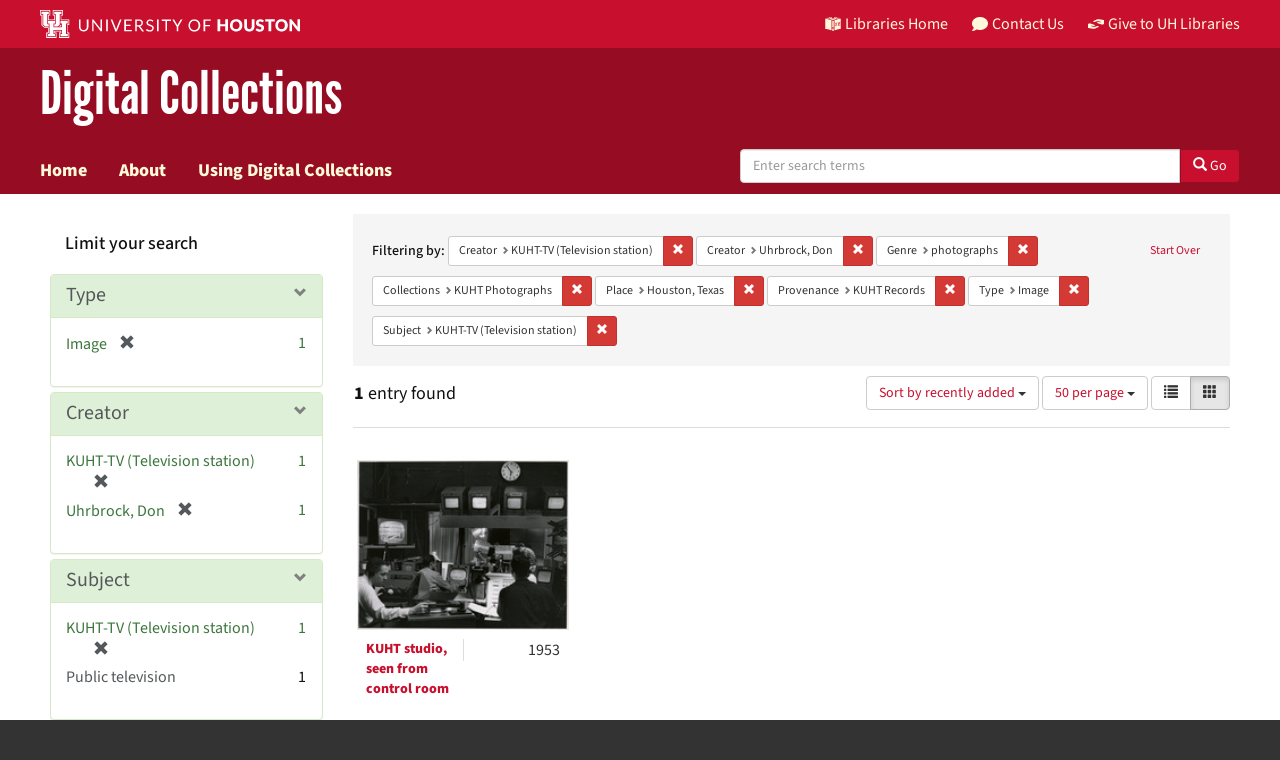

--- FILE ---
content_type: text/html; charset=utf-8
request_url: https://digitalcollections.lib.uh.edu/catalog?f%5Bcreator_sim%5D%5B%5D=KUHT-TV+%28Television+station%29&f%5Bcreator_sim%5D%5B%5D=Uhrbrock%2C+Don&f%5Bgenre_sim%5D%5B%5D=photographs&f%5Bmember_of_collection_ids_ssim%5D%5B%5D=0k225c012&f%5Bplace_sim%5D%5B%5D=Houston%2C+Texas&f%5Bprovenance_sim%5D%5B%5D=KUHT+Records&f%5Bresource_type_sim%5D%5B%5D=Image&f%5Bsubject_sim%5D%5B%5D=KUHT-TV+%28Television+station%29&locale=en&per_page=50&sort=system_create_dtsi+desc&view=gallery
body_size: 10527
content:

<!DOCTYPE html>
<html lang="en" prefix="og:http://ogp.me/ns#">
  <head>
    <meta name="csrf-param" content="authenticity_token" />
<meta name="csrf-token" content="xQWp5UgWFhFx9fTu1lNcT6zMQcsf9UqVUzEXqi8xUCQ0eIzCQvcIINmw6YRZ6LMuH+hXPLbupwU/KI53IfWPnw==" />
<meta charset="utf-8" />
<!-- added for use on small devices like phones -->
<meta name="viewport" content="width=device-width, initial-scale=1.0" />
<link rel="resourcesync" href="https://digitalcollections.lib.uh.edu/capabilitylist?locale=en" />

<!-- Twitter card metadata -->

<!-- Open Graph metadata -->

<!-- Google Scholar metadata -->


<title>Creator: KUHT-TV (Television station) and Uhrbrock, Don // Digital Collections Search Results Page 1</title>

<!-- application css -->
<link rel="stylesheet" media="screen" href="/assets/application-1c6d67cf4a80098021f2f580ffc2f2db7eaa7955d1ad648e260b9c62cdf9d712.css" />
<link rel="stylesheet" media="screen" href="https://apps.lib.uh.edu/uh-elements/libraries-branding.css" />

<!-- application js -->
<script src="/assets/application-2797b638eada2e8d3ae053106f2d5f8f6e490a39a2f9e86ac7dde4ee9797bc0a.js"></script>


<!-- Google Analytics -->
  <!-- Global site tag (gtag.js) - Google Analytics -->
  <script async src="https://www.googletagmanager.com/gtag/js?id=UA-6552120-31"></script>
  <script>
    window.dataLayer = window.dataLayer || [];
    function gtag(){dataLayer.push(arguments);}
    gtag('js', new Date());

    gtag('config', 'UA-6552120-31');
  </script>


<!-- for extras, e.g., a favicon -->
<link rel="shortcut icon" type="image/x-icon" href="/assets/favicon-e1c954b79dd780986bded229cd441c5224f77ef4904ab64ba4f8a7393facd103.ico" />

      <meta name="totalResults" content="1" />
<meta name="startIndex" content="0" />
<meta name="itemsPerPage" content="50" />

  <link rel="alternate" type="application/rss+xml" title="RSS for results" href="/catalog.rss?f%5Bcreator_sim%5D%5B%5D=KUHT-TV+%28Television+station%29&amp;f%5Bcreator_sim%5D%5B%5D=Uhrbrock%2C+Don&amp;f%5Bgenre_sim%5D%5B%5D=photographs&amp;f%5Bmember_of_collection_ids_ssim%5D%5B%5D=0k225c012&amp;f%5Bplace_sim%5D%5B%5D=Houston%2C+Texas&amp;f%5Bprovenance_sim%5D%5B%5D=KUHT+Records&amp;f%5Bresource_type_sim%5D%5B%5D=Image&amp;f%5Bsubject_sim%5D%5B%5D=KUHT-TV+%28Television+station%29&amp;locale=en&amp;per_page=50&amp;sort=system_create_dtsi+desc&amp;view=gallery" />
  <link rel="alternate" type="application/atom+xml" title="Atom for results" href="/catalog.atom?f%5Bcreator_sim%5D%5B%5D=KUHT-TV+%28Television+station%29&amp;f%5Bcreator_sim%5D%5B%5D=Uhrbrock%2C+Don&amp;f%5Bgenre_sim%5D%5B%5D=photographs&amp;f%5Bmember_of_collection_ids_ssim%5D%5B%5D=0k225c012&amp;f%5Bplace_sim%5D%5B%5D=Houston%2C+Texas&amp;f%5Bprovenance_sim%5D%5B%5D=KUHT+Records&amp;f%5Bresource_type_sim%5D%5B%5D=Image&amp;f%5Bsubject_sim%5D%5B%5D=KUHT-TV+%28Television+station%29&amp;locale=en&amp;per_page=50&amp;sort=system_create_dtsi+desc&amp;view=gallery" />
  <link rel="alternate" type="application/json" title="JSON" href="/catalog.json?f%5Bcreator_sim%5D%5B%5D=KUHT-TV+%28Television+station%29&amp;f%5Bcreator_sim%5D%5B%5D=Uhrbrock%2C+Don&amp;f%5Bgenre_sim%5D%5B%5D=photographs&amp;f%5Bmember_of_collection_ids_ssim%5D%5B%5D=0k225c012&amp;f%5Bplace_sim%5D%5B%5D=Houston%2C+Texas&amp;f%5Bprovenance_sim%5D%5B%5D=KUHT+Records&amp;f%5Bresource_type_sim%5D%5B%5D=Image&amp;f%5Bsubject_sim%5D%5B%5D=KUHT-TV+%28Television+station%29&amp;locale=en&amp;per_page=50&amp;sort=system_create_dtsi+desc&amp;view=gallery" />

  </head>

  <body>
    <div class="skip-to-content">
      <a href="#skip-to-content">Skip to Content</a>
    </div>
    <header class="uh-header uh-header-secondary dig-col">
  <nav class="global-nav">
    <div class="container">
      <div class="global-logo">
        <a href="https://www.uh.edu/" tabindex="2">
          <img src="https://apps.lib.uh.edu/uh-elements/uh-secondary.svg" alt="University of Houston logo"
            title="University of Houston" style="height: 28px;">
        </a>
      </div>
      <ul class="nav-tactical">
        <li id="home">
          <a href="https://libraries.uh.edu" role="button" title="UH Libraries Home">
            <svg x="0px" y="0px" viewBox="0 0 476 432" aria-hidden="true">
              <path class="st0" d="M215,334.1V348c15.3,3.5,30.5,3.3,46-0.1v-13.7C245.6,336.9,230.2,336.8,215,334.1z">
              </path>
              <path class="st0" d="M215,366.4v48.8c3.2,3.2,5.8,5.9,8.4,7.6c3.3,2.1,6.8,3.5,14.3,3.2l0.2,0h0.2c11.6,0,16-4,23-10.8v-48.9
                  C245.8,369.1,230.4,369.4,215,366.4z"></path>
              <polygon class="st0" points="261,366.3 261,366.3 261,366.3 "></polygon>
              <path class="st0" d="M7,362c44.7,0.2,106,16.8,190,44.5v-301C110,76.5,63.7,61.7,7,60.3V362z"></path>
              <path class="st0"
                d="M178.7,6.2L178.7,6.2c-8.1,0.9-16.3,1.9-24.5,3.2C175,21.2,194,37.8,206,67c-24.9-22.5-44.2-39.5-75.8-53.5
                  c-8.8,1.7-17.7,3.6-26.7,5.6c22.7,10.7,49,26.1,75.1,51.3C121.2,45,96.9,39.4,58.4,31C46.3,34.6,34,38.5,21.5,42.7
                  c54.8,3.5,103.1,19.6,187.3,47.7l2,0.7l1.5,1.5c5.8,5.8,15.4,9.3,25.2,9.4C234.8,62.6,218.8,34.2,178.7,6.2z"></path>
              <path class="st0" d="M279,105.5v301c84.3-27.7,143.4-42.5,190-44.2V60.3C412.3,61.7,366,76.5,279,105.5z M355.5,239.7
                  c0.2,25.5-10.2,39.7-25.2,42.7c-15.2,3.1-25.9-6.9-26.2-32.1l-0.7-47.5l-7.6,1.5l-0.2-15.3l27.8-5.5l0.2,15.3l-8.3,1.6l0.6,46.6
                  c0.2,15,5.6,21.9,14.3,20.2c8.8-1.8,14-10.1,13.9-25.2l-0.4-47.1l-8.3,1.6l-0.1-15.2l27.3-5.4l0.1,15.2l-7.5,1.5L355.5,239.7z
                  M450.5,173.8l-7.7,1.5l-0.3,67.7l7.7-1.6l-0.1,14.8l-27.6,5.6l0-14.8l8.4-1.7l0.1-27.1l-31.3,6.3l0,27.1l8.4-1.7l0,14.9l-27.7,5.6
                  l-0.1-14.9l7.7-1.6l-0.2-67.9l-7.8,1.5l-0.1-15.2l28.1-5.5l0,15.2l-8.5,1.7l0,26l31.4-6.3l0.1-26l-8.5,1.7l0-15.2l27.9-5.5
                  L450.5,173.8z"></path>
              <path class="st0"
                d="M215,115.5v200.3c15.5,3.1,30.7,3.3,46,0.1V115.5c-7.2,3.1-15.1,4.5-23,4.5S222.2,118.5,215,115.5z">
              </path>
              <path class="st0"
                d="M417.6,31c-38.4,8.3-62.8,13.9-120.2,39.4c26.1-25.2,52.4-40.6,75.1-51.3c-9-2.1-17.8-4-26.7-5.6
                  c-31.6,14-50.9,31-75.8,53.5c12-29.2,31-45.8,51.8-57.6c-8.2-1.2-16.4-2.3-24.5-3.2l0,0c-40,28-56.1,56.3-58.8,95.8
                  c9.8-0.1,19.4-3.6,25.2-9.4l1.5-1.5l2-0.7c84.2-28.1,132.5-44.2,187.3-47.7C442,38.5,429.7,34.6,417.6,31z"></path>
            </svg>
            Libraries Home
          </a>
        </li>
        <li id="contact">
          <a href="https://libraries.uh.edu/contact" role="button" title="Contact Us">
            <svg viewBox="0 0 512 512" aria-hidden="true">
              <path
                d="M256 32C114.6 32 0 125.1 0 240c0 49.6 21.4 95 57 130.7C44.5 421.1 2.7 466 2.2 466.5c-2.2 2.3-2.8 5.7-1.5 8.7S4.8 480 8 480c66.3 0 116-31.8 140.6-51.4 32.7 12.3 69 19.4 107.4 19.4 141.4 0 256-93.1 256-208S397.4 32 256 32z">
              </path>
            </svg>
            Contact Us
          </a>
        </li>
        <li id="accounts">
          <a href="https://libraries.uh.edu/my-accounts" role="button" title="My Library">
            <svg viewBox="0 0 496 512" aria-hidden="true">
              <path
                d="M248 8C111 8 0 119 0 256s111 248 248 248 248-111 248-248S385 8 248 8zm0 96c48.6 0 88 39.4 88 88s-39.4 88-88 88-88-39.4-88-88 39.4-88 88-88zm0 344c-58.7 0-111.3-26.6-146.5-68.2 18.8-35.4 55.6-59.8 98.5-59.8 2.4 0 4.8.4 7.1 1.1 13 4.2 26.6 6.9 40.9 6.9 14.3 0 28-2.7 40.9-6.9 2.3-.7 4.7-1.1 7.1-1.1 42.9 0 79.7 24.4 98.5 59.8C359.3 421.4 306.7 448 248 448z">
              </path>
            </svg>
            My Accounts
          </a>
        </li>
        <li id="giving">
          <a href="https://libraries.uh.edu/giving" role="button" title="Support UH Libraries">
            <svg viewBox="0 0 24 24" aria-hidden="true">
              <path
                d="M19.33,12.44l0.88,0.3c0.33,0.08,0.71,0.13,1.1,0.09l0.53-0.11c0,0,0,0,0,0l0,0L24,12.26V6.05l-6.49-1.08 c-1.8-0.29-3-0.14-3.72,0.06c-0.26,0.11-0.57,0.24-0.9,0.38h0l0,0c-1.58,0.67-3.7,1.55-4.37,1.83C8.1,7.47,7.89,7.97,8.06,8.44 c0.18,0.52,0.75,0.8,1.27,0.61c0.01,0,0.01,0,0.01,0l3.14-0.94c0.37-0.1,0.72-0.2,1.03-0.28l0.2-0.05c0.76-0.2,0.99-0.24,1.83-0.07 c0.59,0.12,3.12,0.81,3.28,0.85c0.28,0.07,0.45,0.36,0.38,0.64c-0.07,0.28-0.36,0.45-0.64,0.38c-0.04-0.01-2.67-0.67-3.24-0.78 c-0.33-0.07-0.51-0.09-0.69-0.08c-0.37,0.1-0.67,0.39-0.77,0.76c-0.17,0.58,0.17,1.2,0.75,1.36c0.04,0.01,0.08,0.03,0.12,0.05 L19.33,12.44L19.33,12.44L19.33,12.44z">
              </path>
              <path
                d="M4.67,11.56l-0.88-0.3c-0.33-0.08-0.72-0.13-1.1-0.09l-0.53,0.11l0,0l0,0L0,11.74v6.21l6.49,1.07 c1.8,0.29,3,0.14,3.72-0.06c0.26-0.11,0.57-0.24,0.9-0.38v0v0c1.58-0.67,3.7-1.55,4.37-1.83c0.42-0.23,0.63-0.73,0.47-1.2 c-0.18-0.52-0.75-0.8-1.27-0.61c-0.01,0-0.01,0-0.01,0l-3.14,0.94c-0.37,0.11-0.72,0.2-1.03,0.28l-0.2,0.05 c-0.76,0.2-0.99,0.24-1.83,0.07c-0.6-0.12-3.12-0.81-3.28-0.85C4.9,15.37,4.73,15.08,4.8,14.8c0.07-0.28,0.36-0.45,0.64-0.38 c0.04,0.01,2.67,0.67,3.24,0.78c0.33,0.07,0.51,0.09,0.69,0.08c0.37-0.1,0.67-0.39,0.77-0.76c0.17-0.58-0.17-1.2-0.75-1.36 c-0.04-0.01-0.08-0.03-0.12-0.05L4.67,11.56L4.67,11.56L4.67,11.56z">
              </path>
            </svg>
            Give to UH Libraries
          </a>
        </li>
      </ul>
    </div>
  </nav>
  <div class="site-name">
    <div class="container">
      <h1>
        <a title="University of Libraries Digital Collections" href="/?locale=en">Digital Collections</a>
      </h1>
    </div>
  </div>
  <nav class="site-nav">
    <div class="container">
      <button class="menu-button" title="Menu">
        <svg viewBox="0 0 24 24">
          <path
            d="M2,1h20c0.55,0,1,0.45,1,1v2c0,0.55-0.45,1-1,1H2C1.45,5,1,4.55,1,4V2C1,1.45,1.45,1,2,1z M1,11v2c0,0.55,0.45,1,1,1h20 c0.55,0,1-0.45,1-1v-2c0-0.55-0.45-1-1-1H2C1.45,10,1,10.45,1,11z M1,20v2c0,0.55,0.45,1,1,1h20c0.55,0,1-0.45,1-1v-2 c0-0.55-0.45-1-1-1H2C1.45,19,1,19.45,1,20z">
          </path>
        </svg>
      </button>
      <ul class="nav-primary">
        <li><a href="https://libraries.uh.edu/find">Search</a></li>
        <li><a href="https://libraries.uh.edu/borrow">Borrow &amp; Request</a></li>
        <li><a href="https://libraries.uh.edu/research">Research &amp; Learning</a></li>
        <li><a href="https://libraries.uh.edu/spaces-tech">Spaces &amp; Technology</a></li>
        <li><a href="https://libraries.uh.edu/about">About</a></li>
      </ul>
    </div>
  </nav>
</header>
      <nav class="navbar navbar-default navbar-static-top " role="navigation">
  <div class="container">
    <div class="navbar-header">
      <button type="button" class="navbar-toggle" data-toggle="collapse" data-target="#user-util-collapse">
        <span class="navbar-toggle-hamburger"><i class="fa fa-bars"></i></span>
        <p class="navbar-text visible-xs-inline-block">MENU</p>
      </button>
    </div>
    <div class="navbar-collapse collapse" id="user-util-collapse">
      <div class="navbar-left">
        <ul class="nav navbar-nav col-sm-7">
          <li >
            <a href="/?locale=en">Home</a></li>
          <li >
            <a href="/about?locale=en">About</a></li>
          <li >
            <a href="/help?locale=en">Using Digital Collections</a></li>
        </ul>
        <div class="searchbar-right navbar-right col-sm-5"> 
          <form class="form-horizontal search-form" id="search-form-header" role="search" action="/catalog?locale=en" accept-charset="UTF-8" method="get"><input name="utf8" type="hidden" value="&#x2713;" />
  <input type="hidden" name="f[creator_sim][]" value="KUHT-TV (Television station)" />
<input type="hidden" name="f[creator_sim][]" value="Uhrbrock, Don" />
<input type="hidden" name="f[genre_sim][]" value="photographs" />
<input type="hidden" name="f[member_of_collection_ids_ssim][]" value="0k225c012" />
<input type="hidden" name="f[place_sim][]" value="Houston, Texas" />
<input type="hidden" name="f[provenance_sim][]" value="KUHT Records" />
<input type="hidden" name="f[resource_type_sim][]" value="Image" />
<input type="hidden" name="f[subject_sim][]" value="KUHT-TV (Television station)" />
<input type="hidden" name="locale" value="en" />
<input type="hidden" name="per_page" value="50" />
<input type="hidden" name="sort" value="system_create_dtsi desc" />
<input type="hidden" name="view" value="gallery" />
  <input type="hidden" name="search_field" id="search_field" value="all_fields" />
  <div class="form-group">

    <label class="hidden-label" for="search-field-header">
      Search Digital Collections
    </label>

    <div class="input-group">
      <input type="text" name="q" id="search-field-header" class="q form-control" placeholder="Enter search terms" />

      <div class="input-group-btn">
        <button type="submit" class="btn btn-primary" id="search-submit-header">
          <span class="glyphicon glyphicon-search" aria-hidden="true"></span> Go
        </button>
      </div><!-- /.input-group-btn -->
    </div><!-- /.input-group -->
    
  </div><!-- /.form-group -->
</form>
        </div>
      </div>
    </div>
  </div>
</nav><!-- /.nav -->


    
    
    <div id="content-wrapper" class="container-fluid" role="main">
      <div class="row alert-message">
</div>

        <div name="skip-to-content" id="skip-to-content"></div>
        
<div class="row" style="padding: 20px;margin: 0;">
  <div id="content" class="col-md-9 col-md-push-3 col-sm-8 col-sm-push-4">
      <h2 class="sr-only top-content-title">Search Constraints</h2>






      <div id="appliedParams" class="clearfix constraints-container">
        <div class="pull-right">
          <a class="catalog_startOverLink btn btn-sm btn-text" id="startOverLink" href="/catalog?locale=en&amp;view=gallery">Start Over</a>
        </div>
        <span class="constraints-label">Filtering by:</span>
        
<span class="btn-group appliedFilter constraint filter filter-creator_sim">
  <span class="constraint-value btn btn-sm btn-default btn-disabled">
      <span class="filterName">Creator</span>
      <span class="filterValue" title="KUHT-TV (Television station)">KUHT-TV (Television station)</span>
  </span>

    <a class="btn btn-default btn-sm remove dropdown-toggle" href="/catalog?f%5Bcreator_sim%5D%5B%5D=Uhrbrock%2C+Don&amp;f%5Bgenre_sim%5D%5B%5D=photographs&amp;f%5Bmember_of_collection_ids_ssim%5D%5B%5D=0k225c012&amp;f%5Bplace_sim%5D%5B%5D=Houston%2C+Texas&amp;f%5Bprovenance_sim%5D%5B%5D=KUHT+Records&amp;f%5Bresource_type_sim%5D%5B%5D=Image&amp;f%5Bsubject_sim%5D%5B%5D=KUHT-TV+%28Television+station%29&amp;locale=en&amp;per_page=50&amp;sort=system_create_dtsi+desc&amp;view=gallery"><span class="glyphicon glyphicon-remove"></span><span class="sr-only">Remove constraint Creator: KUHT-TV (Television station)</span></a>
</span>


<span class="btn-group appliedFilter constraint filter filter-creator_sim">
  <span class="constraint-value btn btn-sm btn-default btn-disabled">
      <span class="filterName">Creator</span>
      <span class="filterValue" title="Uhrbrock, Don">Uhrbrock, Don</span>
  </span>

    <a class="btn btn-default btn-sm remove dropdown-toggle" href="/catalog?f%5Bcreator_sim%5D%5B%5D=KUHT-TV+%28Television+station%29&amp;f%5Bgenre_sim%5D%5B%5D=photographs&amp;f%5Bmember_of_collection_ids_ssim%5D%5B%5D=0k225c012&amp;f%5Bplace_sim%5D%5B%5D=Houston%2C+Texas&amp;f%5Bprovenance_sim%5D%5B%5D=KUHT+Records&amp;f%5Bresource_type_sim%5D%5B%5D=Image&amp;f%5Bsubject_sim%5D%5B%5D=KUHT-TV+%28Television+station%29&amp;locale=en&amp;per_page=50&amp;sort=system_create_dtsi+desc&amp;view=gallery"><span class="glyphicon glyphicon-remove"></span><span class="sr-only">Remove constraint Creator: Uhrbrock, Don</span></a>
</span>


<span class="btn-group appliedFilter constraint filter filter-genre_sim">
  <span class="constraint-value btn btn-sm btn-default btn-disabled">
      <span class="filterName">Genre</span>
      <span class="filterValue" title="photographs">photographs</span>
  </span>

    <a class="btn btn-default btn-sm remove dropdown-toggle" href="/catalog?f%5Bcreator_sim%5D%5B%5D=KUHT-TV+%28Television+station%29&amp;f%5Bcreator_sim%5D%5B%5D=Uhrbrock%2C+Don&amp;f%5Bmember_of_collection_ids_ssim%5D%5B%5D=0k225c012&amp;f%5Bplace_sim%5D%5B%5D=Houston%2C+Texas&amp;f%5Bprovenance_sim%5D%5B%5D=KUHT+Records&amp;f%5Bresource_type_sim%5D%5B%5D=Image&amp;f%5Bsubject_sim%5D%5B%5D=KUHT-TV+%28Television+station%29&amp;locale=en&amp;per_page=50&amp;sort=system_create_dtsi+desc&amp;view=gallery"><span class="glyphicon glyphicon-remove"></span><span class="sr-only">Remove constraint Genre: photographs</span></a>
</span>


<span class="btn-group appliedFilter constraint filter filter-member_of_collection_ids_ssim">
  <span class="constraint-value btn btn-sm btn-default btn-disabled">
      <span class="filterName">Collections</span>
      <span class="filterValue" title="KUHT Photographs">KUHT Photographs</span>
  </span>

    <a class="btn btn-default btn-sm remove dropdown-toggle" href="/catalog?f%5Bcreator_sim%5D%5B%5D=KUHT-TV+%28Television+station%29&amp;f%5Bcreator_sim%5D%5B%5D=Uhrbrock%2C+Don&amp;f%5Bgenre_sim%5D%5B%5D=photographs&amp;f%5Bplace_sim%5D%5B%5D=Houston%2C+Texas&amp;f%5Bprovenance_sim%5D%5B%5D=KUHT+Records&amp;f%5Bresource_type_sim%5D%5B%5D=Image&amp;f%5Bsubject_sim%5D%5B%5D=KUHT-TV+%28Television+station%29&amp;locale=en&amp;per_page=50&amp;sort=system_create_dtsi+desc&amp;view=gallery"><span class="glyphicon glyphicon-remove"></span><span class="sr-only">Remove constraint Collections: KUHT Photographs</span></a>
</span>


<span class="btn-group appliedFilter constraint filter filter-place_sim">
  <span class="constraint-value btn btn-sm btn-default btn-disabled">
      <span class="filterName">Place</span>
      <span class="filterValue" title="Houston, Texas">Houston, Texas</span>
  </span>

    <a class="btn btn-default btn-sm remove dropdown-toggle" href="/catalog?f%5Bcreator_sim%5D%5B%5D=KUHT-TV+%28Television+station%29&amp;f%5Bcreator_sim%5D%5B%5D=Uhrbrock%2C+Don&amp;f%5Bgenre_sim%5D%5B%5D=photographs&amp;f%5Bmember_of_collection_ids_ssim%5D%5B%5D=0k225c012&amp;f%5Bprovenance_sim%5D%5B%5D=KUHT+Records&amp;f%5Bresource_type_sim%5D%5B%5D=Image&amp;f%5Bsubject_sim%5D%5B%5D=KUHT-TV+%28Television+station%29&amp;locale=en&amp;per_page=50&amp;sort=system_create_dtsi+desc&amp;view=gallery"><span class="glyphicon glyphicon-remove"></span><span class="sr-only">Remove constraint Place: Houston, Texas</span></a>
</span>


<span class="btn-group appliedFilter constraint filter filter-provenance_sim">
  <span class="constraint-value btn btn-sm btn-default btn-disabled">
      <span class="filterName">Provenance</span>
      <span class="filterValue" title="KUHT Records">KUHT Records</span>
  </span>

    <a class="btn btn-default btn-sm remove dropdown-toggle" href="/catalog?f%5Bcreator_sim%5D%5B%5D=KUHT-TV+%28Television+station%29&amp;f%5Bcreator_sim%5D%5B%5D=Uhrbrock%2C+Don&amp;f%5Bgenre_sim%5D%5B%5D=photographs&amp;f%5Bmember_of_collection_ids_ssim%5D%5B%5D=0k225c012&amp;f%5Bplace_sim%5D%5B%5D=Houston%2C+Texas&amp;f%5Bresource_type_sim%5D%5B%5D=Image&amp;f%5Bsubject_sim%5D%5B%5D=KUHT-TV+%28Television+station%29&amp;locale=en&amp;per_page=50&amp;sort=system_create_dtsi+desc&amp;view=gallery"><span class="glyphicon glyphicon-remove"></span><span class="sr-only">Remove constraint Provenance: KUHT Records</span></a>
</span>


<span class="btn-group appliedFilter constraint filter filter-resource_type_sim">
  <span class="constraint-value btn btn-sm btn-default btn-disabled">
      <span class="filterName">Type</span>
      <span class="filterValue" title="Image">Image</span>
  </span>

    <a class="btn btn-default btn-sm remove dropdown-toggle" href="/catalog?f%5Bcreator_sim%5D%5B%5D=KUHT-TV+%28Television+station%29&amp;f%5Bcreator_sim%5D%5B%5D=Uhrbrock%2C+Don&amp;f%5Bgenre_sim%5D%5B%5D=photographs&amp;f%5Bmember_of_collection_ids_ssim%5D%5B%5D=0k225c012&amp;f%5Bplace_sim%5D%5B%5D=Houston%2C+Texas&amp;f%5Bprovenance_sim%5D%5B%5D=KUHT+Records&amp;f%5Bsubject_sim%5D%5B%5D=KUHT-TV+%28Television+station%29&amp;locale=en&amp;per_page=50&amp;sort=system_create_dtsi+desc&amp;view=gallery"><span class="glyphicon glyphicon-remove"></span><span class="sr-only">Remove constraint Type: Image</span></a>
</span>


<span class="btn-group appliedFilter constraint filter filter-subject_sim">
  <span class="constraint-value btn btn-sm btn-default btn-disabled">
      <span class="filterName">Subject</span>
      <span class="filterValue" title="KUHT-TV (Television station)">KUHT-TV (Television station)</span>
  </span>

    <a class="btn btn-default btn-sm remove dropdown-toggle" href="/catalog?f%5Bcreator_sim%5D%5B%5D=KUHT-TV+%28Television+station%29&amp;f%5Bcreator_sim%5D%5B%5D=Uhrbrock%2C+Don&amp;f%5Bgenre_sim%5D%5B%5D=photographs&amp;f%5Bmember_of_collection_ids_ssim%5D%5B%5D=0k225c012&amp;f%5Bplace_sim%5D%5B%5D=Houston%2C+Texas&amp;f%5Bprovenance_sim%5D%5B%5D=KUHT+Records&amp;f%5Bresource_type_sim%5D%5B%5D=Image&amp;locale=en&amp;per_page=50&amp;sort=system_create_dtsi+desc&amp;view=gallery"><span class="glyphicon glyphicon-remove"></span><span class="sr-only">Remove constraint Subject: KUHT-TV (Television station)</span></a>
</span>

      </div>


<div id="sortAndPerPage" class="clearfix" role="navigation" aria-label="Results navigation">
      <div class="page_links">
      <span class="page_entries">
        <strong>1</strong> entry found
      </span>
    </div> 

  <div class="search-widgets pull-right"><div id="sort-dropdown" class="btn-group">
  <button type="button" class="btn btn-default dropdown-toggle" data-toggle="dropdown" aria-expanded="false">
      Sort by recently added <span class="caret"></span>
  </button>

  <ul class="dropdown-menu" role="menu">
        <li role="menuitem"><a href="/catalog?f%5Bcreator_sim%5D%5B%5D=KUHT-TV+%28Television+station%29&amp;f%5Bcreator_sim%5D%5B%5D=Uhrbrock%2C+Don&amp;f%5Bgenre_sim%5D%5B%5D=photographs&amp;f%5Bmember_of_collection_ids_ssim%5D%5B%5D=0k225c012&amp;f%5Bplace_sim%5D%5B%5D=Houston%2C+Texas&amp;f%5Bprovenance_sim%5D%5B%5D=KUHT+Records&amp;f%5Bresource_type_sim%5D%5B%5D=Image&amp;f%5Bsubject_sim%5D%5B%5D=KUHT-TV+%28Television+station%29&amp;locale=en&amp;per_page=50&amp;sort=score+desc%2C+system_create_dtsi+desc&amp;view=gallery">relevance</a></li>
        <li role="menuitem"><a href="/catalog?f%5Bcreator_sim%5D%5B%5D=KUHT-TV+%28Television+station%29&amp;f%5Bcreator_sim%5D%5B%5D=Uhrbrock%2C+Don&amp;f%5Bgenre_sim%5D%5B%5D=photographs&amp;f%5Bmember_of_collection_ids_ssim%5D%5B%5D=0k225c012&amp;f%5Bplace_sim%5D%5B%5D=Houston%2C+Texas&amp;f%5Bprovenance_sim%5D%5B%5D=KUHT+Records&amp;f%5Bresource_type_sim%5D%5B%5D=Image&amp;f%5Bsubject_sim%5D%5B%5D=KUHT-TV+%28Television+station%29&amp;locale=en&amp;per_page=50&amp;sort=sort_title_ssi+asc%2C+system_create_dtsi+desc&amp;view=gallery">title</a></li>
        <li role="menuitem"><a href="/catalog?f%5Bcreator_sim%5D%5B%5D=KUHT-TV+%28Television+station%29&amp;f%5Bcreator_sim%5D%5B%5D=Uhrbrock%2C+Don&amp;f%5Bgenre_sim%5D%5B%5D=photographs&amp;f%5Bmember_of_collection_ids_ssim%5D%5B%5D=0k225c012&amp;f%5Bplace_sim%5D%5B%5D=Houston%2C+Texas&amp;f%5Bprovenance_sim%5D%5B%5D=KUHT+Records&amp;f%5Bresource_type_sim%5D%5B%5D=Image&amp;f%5Bsubject_sim%5D%5B%5D=KUHT-TV+%28Television+station%29&amp;locale=en&amp;per_page=50&amp;sort=sort_date_ssi+asc&amp;view=gallery">date ▲</a></li>
        <li role="menuitem"><a href="/catalog?f%5Bcreator_sim%5D%5B%5D=KUHT-TV+%28Television+station%29&amp;f%5Bcreator_sim%5D%5B%5D=Uhrbrock%2C+Don&amp;f%5Bgenre_sim%5D%5B%5D=photographs&amp;f%5Bmember_of_collection_ids_ssim%5D%5B%5D=0k225c012&amp;f%5Bplace_sim%5D%5B%5D=Houston%2C+Texas&amp;f%5Bprovenance_sim%5D%5B%5D=KUHT+Records&amp;f%5Bresource_type_sim%5D%5B%5D=Image&amp;f%5Bsubject_sim%5D%5B%5D=KUHT-TV+%28Television+station%29&amp;locale=en&amp;per_page=50&amp;sort=sort_date_ssi+desc&amp;view=gallery">date ▼</a></li>
        <li role="menuitem"><a href="/catalog?f%5Bcreator_sim%5D%5B%5D=KUHT-TV+%28Television+station%29&amp;f%5Bcreator_sim%5D%5B%5D=Uhrbrock%2C+Don&amp;f%5Bgenre_sim%5D%5B%5D=photographs&amp;f%5Bmember_of_collection_ids_ssim%5D%5B%5D=0k225c012&amp;f%5Bplace_sim%5D%5B%5D=Houston%2C+Texas&amp;f%5Bprovenance_sim%5D%5B%5D=KUHT+Records&amp;f%5Bresource_type_sim%5D%5B%5D=Image&amp;f%5Bsubject_sim%5D%5B%5D=KUHT-TV+%28Television+station%29&amp;locale=en&amp;per_page=50&amp;sort=system_create_dtsi+desc&amp;view=gallery">recently added</a></li>
  </ul>
</div>


  <span class="sr-only">Number of results to display per page</span>
<div id="per_page-dropdown" class="btn-group">
  <button type="button" class="btn btn-default dropdown-toggle" data-toggle="dropdown" aria-expanded="false">
    50 per page <span class="caret"></span>
  </button>
  <ul class="dropdown-menu" role="menu">
      <li role="menuitem"><a href="/catalog?f%5Bcreator_sim%5D%5B%5D=KUHT-TV+%28Television+station%29&amp;f%5Bcreator_sim%5D%5B%5D=Uhrbrock%2C+Don&amp;f%5Bgenre_sim%5D%5B%5D=photographs&amp;f%5Bmember_of_collection_ids_ssim%5D%5B%5D=0k225c012&amp;f%5Bplace_sim%5D%5B%5D=Houston%2C+Texas&amp;f%5Bprovenance_sim%5D%5B%5D=KUHT+Records&amp;f%5Bresource_type_sim%5D%5B%5D=Image&amp;f%5Bsubject_sim%5D%5B%5D=KUHT-TV+%28Television+station%29&amp;locale=en&amp;per_page=10&amp;sort=system_create_dtsi+desc&amp;view=gallery">10<span class="sr-only"> per page</span></a></li>
      <li role="menuitem"><a href="/catalog?f%5Bcreator_sim%5D%5B%5D=KUHT-TV+%28Television+station%29&amp;f%5Bcreator_sim%5D%5B%5D=Uhrbrock%2C+Don&amp;f%5Bgenre_sim%5D%5B%5D=photographs&amp;f%5Bmember_of_collection_ids_ssim%5D%5B%5D=0k225c012&amp;f%5Bplace_sim%5D%5B%5D=Houston%2C+Texas&amp;f%5Bprovenance_sim%5D%5B%5D=KUHT+Records&amp;f%5Bresource_type_sim%5D%5B%5D=Image&amp;f%5Bsubject_sim%5D%5B%5D=KUHT-TV+%28Television+station%29&amp;locale=en&amp;per_page=20&amp;sort=system_create_dtsi+desc&amp;view=gallery">20<span class="sr-only"> per page</span></a></li>
      <li role="menuitem"><a href="/catalog?f%5Bcreator_sim%5D%5B%5D=KUHT-TV+%28Television+station%29&amp;f%5Bcreator_sim%5D%5B%5D=Uhrbrock%2C+Don&amp;f%5Bgenre_sim%5D%5B%5D=photographs&amp;f%5Bmember_of_collection_ids_ssim%5D%5B%5D=0k225c012&amp;f%5Bplace_sim%5D%5B%5D=Houston%2C+Texas&amp;f%5Bprovenance_sim%5D%5B%5D=KUHT+Records&amp;f%5Bresource_type_sim%5D%5B%5D=Image&amp;f%5Bsubject_sim%5D%5B%5D=KUHT-TV+%28Television+station%29&amp;locale=en&amp;per_page=50&amp;sort=system_create_dtsi+desc&amp;view=gallery">50<span class="sr-only"> per page</span></a></li>
      <li role="menuitem"><a href="/catalog?f%5Bcreator_sim%5D%5B%5D=KUHT-TV+%28Television+station%29&amp;f%5Bcreator_sim%5D%5B%5D=Uhrbrock%2C+Don&amp;f%5Bgenre_sim%5D%5B%5D=photographs&amp;f%5Bmember_of_collection_ids_ssim%5D%5B%5D=0k225c012&amp;f%5Bplace_sim%5D%5B%5D=Houston%2C+Texas&amp;f%5Bprovenance_sim%5D%5B%5D=KUHT+Records&amp;f%5Bresource_type_sim%5D%5B%5D=Image&amp;f%5Bsubject_sim%5D%5B%5D=KUHT-TV+%28Television+station%29&amp;locale=en&amp;per_page=100&amp;sort=system_create_dtsi+desc&amp;view=gallery">100<span class="sr-only"> per page</span></a></li>
  </ul>
</div>

<div class="view-type">
  <span class="sr-only">View results as: </span>
  <div class="view-type-group btn-group">
      <a title="List" class="btn btn-default view-type-list " href="/catalog?f%5Bcreator_sim%5D%5B%5D=KUHT-TV+%28Television+station%29&amp;f%5Bcreator_sim%5D%5B%5D=Uhrbrock%2C+Don&amp;f%5Bgenre_sim%5D%5B%5D=photographs&amp;f%5Bmember_of_collection_ids_ssim%5D%5B%5D=0k225c012&amp;f%5Bplace_sim%5D%5B%5D=Houston%2C+Texas&amp;f%5Bprovenance_sim%5D%5B%5D=KUHT+Records&amp;f%5Bresource_type_sim%5D%5B%5D=Image&amp;f%5Bsubject_sim%5D%5B%5D=KUHT-TV+%28Television+station%29&amp;locale=en&amp;per_page=50&amp;sort=system_create_dtsi+desc&amp;view=list">
        <span class="glyphicon glyphicon-list view-icon-list"></span>
        <span class="caption">List</span>
</a>      <a title="Gallery" class="btn btn-default view-type-gallery active" href="/catalog?f%5Bcreator_sim%5D%5B%5D=KUHT-TV+%28Television+station%29&amp;f%5Bcreator_sim%5D%5B%5D=Uhrbrock%2C+Don&amp;f%5Bgenre_sim%5D%5B%5D=photographs&amp;f%5Bmember_of_collection_ids_ssim%5D%5B%5D=0k225c012&amp;f%5Bplace_sim%5D%5B%5D=Houston%2C+Texas&amp;f%5Bprovenance_sim%5D%5B%5D=KUHT+Records&amp;f%5Bresource_type_sim%5D%5B%5D=Image&amp;f%5Bsubject_sim%5D%5B%5D=KUHT-TV+%28Television+station%29&amp;locale=en&amp;per_page=50&amp;sort=system_create_dtsi+desc&amp;view=gallery">
        <span class="glyphicon glyphicon-gallery view-icon-gallery"></span>
        <span class="caption">Gallery</span>
</a>  </div>
</div>
</div>
</div>


<h2 class="sr-only">Search Results</h2>

  <div id="documents" class="row gallery">
  <div class="document col-xs-6 col-md-3">
  <div class="thumbnail">
    <a data-context-href="/catalog/8g84mm526/track?counter=1&amp;locale=en&amp;per_page=50&amp;search_id=141506999" href="/concern/images/8g84mm526?locale=en"><img alt="KUHT studio, seen from control room" src="/downloads/jd472w773?file=thumbnail" /></a>
    <div class="caption">
      <div class="search-results-title-row row">
  <div class="col-sm-6 search-result-title-col">
    <h4 class="search-result-title"><a data-context-href="/catalog/8g84mm526/track?locale=en&amp;per_page=50&amp;search_id=141506999" href="/concern/images/8g84mm526?locale=en">KUHT studio, seen from control room</a></h4>
  </div>
  <div class="col-sm-6 search-result-date-col">
      <span class="search-result-date">1953</span>
  </div>
</div>

    </div>
  </div>
</div>

</div>




  </div>

  <div id="sidebar" class="col-md-3 col-md-pull-9 col-sm-4 col-sm-pull-8">
    <div id="facets" class="facets sidenav">

  <div class="top-panel-heading panel-heading">
    <button type="button" class="facets-toggle" data-toggle="collapse" data-target="#facet-panel-collapse">
      <span class="sr-only">Toggle facets</span>
      <span class="icon-bar"></span>
      <span class="icon-bar"></span>
      <span class="icon-bar"></span>
    </button>

    <h2 class='facets-heading'>
      Limit your search
    </h2>
  </div>

  <div id="facet-panel-collapse" class="collapse panel-group" role="region" aria-label="Search Filters">
    <div class="panel panel-default facet_limit blacklight-resource_type_sim facet_limit-active">
  <div class=" collapse-toggle panel-heading" aria-expanded="false" role="heading" aria-level="3" data-toggle="collapse" data-target="#facet-resource_type_sim">
    <span class="panel-title facet-field-heading">
      <a data-turbolinks="false" data-no-turbolink="true" href="#">Type</a>
    </span>
  </div>
  <div id="facet-resource_type_sim" class="panel-collapse facet-content in" role="region" aria-labelledby="heading-resource_type_sim">
    <div class="panel-body">
      <ul class="facet-values list-unstyled">
  <li><span class="facet-label"><span class="selected">Image</span><a class="remove" href="/catalog?f%5Bcreator_sim%5D%5B%5D=KUHT-TV+%28Television+station%29&amp;f%5Bcreator_sim%5D%5B%5D=Uhrbrock%2C+Don&amp;f%5Bgenre_sim%5D%5B%5D=photographs&amp;f%5Bmember_of_collection_ids_ssim%5D%5B%5D=0k225c012&amp;f%5Bplace_sim%5D%5B%5D=Houston%2C+Texas&amp;f%5Bprovenance_sim%5D%5B%5D=KUHT+Records&amp;f%5Bsubject_sim%5D%5B%5D=KUHT-TV+%28Television+station%29&amp;locale=en&amp;per_page=50&amp;sort=system_create_dtsi+desc&amp;view=gallery"><span class="glyphicon glyphicon-remove"></span><span class="sr-only">[remove]</span></a></span><span class="selected facet-count">1</span></li>

</ul>

    </div>
  </div>
</div>

<div class="panel panel-default facet_limit blacklight-creator_sim facet_limit-active">
  <div class=" collapse-toggle panel-heading" aria-expanded="false" role="heading" aria-level="3" data-toggle="collapse" data-target="#facet-creator_sim">
    <span class="panel-title facet-field-heading">
      <a data-turbolinks="false" data-no-turbolink="true" href="#">Creator</a>
    </span>
  </div>
  <div id="facet-creator_sim" class="panel-collapse facet-content in" role="region" aria-labelledby="heading-resource_type_sim">
    <div class="panel-body">
      <ul class="facet-values list-unstyled">
  <li><span class="facet-label"><span class="selected">KUHT-TV (Television station)</span><a class="remove" href="/catalog?f%5Bcreator_sim%5D%5B%5D=Uhrbrock%2C+Don&amp;f%5Bgenre_sim%5D%5B%5D=photographs&amp;f%5Bmember_of_collection_ids_ssim%5D%5B%5D=0k225c012&amp;f%5Bplace_sim%5D%5B%5D=Houston%2C+Texas&amp;f%5Bprovenance_sim%5D%5B%5D=KUHT+Records&amp;f%5Bresource_type_sim%5D%5B%5D=Image&amp;f%5Bsubject_sim%5D%5B%5D=KUHT-TV+%28Television+station%29&amp;locale=en&amp;per_page=50&amp;sort=system_create_dtsi+desc&amp;view=gallery"><span class="glyphicon glyphicon-remove"></span><span class="sr-only">[remove]</span></a></span><span class="selected facet-count">1</span></li><li><span class="facet-label"><span class="selected">Uhrbrock, Don</span><a class="remove" href="/catalog?f%5Bcreator_sim%5D%5B%5D=KUHT-TV+%28Television+station%29&amp;f%5Bgenre_sim%5D%5B%5D=photographs&amp;f%5Bmember_of_collection_ids_ssim%5D%5B%5D=0k225c012&amp;f%5Bplace_sim%5D%5B%5D=Houston%2C+Texas&amp;f%5Bprovenance_sim%5D%5B%5D=KUHT+Records&amp;f%5Bresource_type_sim%5D%5B%5D=Image&amp;f%5Bsubject_sim%5D%5B%5D=KUHT-TV+%28Television+station%29&amp;locale=en&amp;per_page=50&amp;sort=system_create_dtsi+desc&amp;view=gallery"><span class="glyphicon glyphicon-remove"></span><span class="sr-only">[remove]</span></a></span><span class="selected facet-count">1</span></li>

</ul>

    </div>
  </div>
</div>

<div class="panel panel-default facet_limit blacklight-subject_sim facet_limit-active">
  <div class=" collapse-toggle panel-heading" aria-expanded="false" role="heading" aria-level="3" data-toggle="collapse" data-target="#facet-subject_sim">
    <span class="panel-title facet-field-heading">
      <a data-turbolinks="false" data-no-turbolink="true" href="#">Subject</a>
    </span>
  </div>
  <div id="facet-subject_sim" class="panel-collapse facet-content in" role="region" aria-labelledby="heading-resource_type_sim">
    <div class="panel-body">
      <ul class="facet-values list-unstyled">
  <li><span class="facet-label"><span class="selected">KUHT-TV (Television station)</span><a class="remove" href="/catalog?f%5Bcreator_sim%5D%5B%5D=KUHT-TV+%28Television+station%29&amp;f%5Bcreator_sim%5D%5B%5D=Uhrbrock%2C+Don&amp;f%5Bgenre_sim%5D%5B%5D=photographs&amp;f%5Bmember_of_collection_ids_ssim%5D%5B%5D=0k225c012&amp;f%5Bplace_sim%5D%5B%5D=Houston%2C+Texas&amp;f%5Bprovenance_sim%5D%5B%5D=KUHT+Records&amp;f%5Bresource_type_sim%5D%5B%5D=Image&amp;locale=en&amp;per_page=50&amp;sort=system_create_dtsi+desc&amp;view=gallery"><span class="glyphicon glyphicon-remove"></span><span class="sr-only">[remove]</span></a></span><span class="selected facet-count">1</span></li><li><span class="facet-label"><a class="facet_select" href="/catalog?f%5Bcreator_sim%5D%5B%5D=KUHT-TV+%28Television+station%29&amp;f%5Bcreator_sim%5D%5B%5D=Uhrbrock%2C+Don&amp;f%5Bgenre_sim%5D%5B%5D=photographs&amp;f%5Bmember_of_collection_ids_ssim%5D%5B%5D=0k225c012&amp;f%5Bplace_sim%5D%5B%5D=Houston%2C+Texas&amp;f%5Bprovenance_sim%5D%5B%5D=KUHT+Records&amp;f%5Bresource_type_sim%5D%5B%5D=Image&amp;f%5Bsubject_sim%5D%5B%5D=KUHT-TV+%28Television+station%29&amp;f%5Bsubject_sim%5D%5B%5D=Public+television&amp;locale=en&amp;per_page=50&amp;sort=system_create_dtsi+desc&amp;view=gallery">Public television</a></span><span class="facet-count">1</span></li>

</ul>

    </div>
  </div>
</div>

<div class="panel panel-default facet_limit blacklight-place_sim facet_limit-active">
  <div class=" collapse-toggle panel-heading" aria-expanded="false" role="heading" aria-level="3" data-toggle="collapse" data-target="#facet-place_sim">
    <span class="panel-title facet-field-heading">
      <a data-turbolinks="false" data-no-turbolink="true" href="#">Place</a>
    </span>
  </div>
  <div id="facet-place_sim" class="panel-collapse facet-content in" role="region" aria-labelledby="heading-resource_type_sim">
    <div class="panel-body">
      <ul class="facet-values list-unstyled">
  <li><span class="facet-label"><span class="selected">Houston, Texas</span><a class="remove" href="/catalog?f%5Bcreator_sim%5D%5B%5D=KUHT-TV+%28Television+station%29&amp;f%5Bcreator_sim%5D%5B%5D=Uhrbrock%2C+Don&amp;f%5Bgenre_sim%5D%5B%5D=photographs&amp;f%5Bmember_of_collection_ids_ssim%5D%5B%5D=0k225c012&amp;f%5Bprovenance_sim%5D%5B%5D=KUHT+Records&amp;f%5Bresource_type_sim%5D%5B%5D=Image&amp;f%5Bsubject_sim%5D%5B%5D=KUHT-TV+%28Television+station%29&amp;locale=en&amp;per_page=50&amp;sort=system_create_dtsi+desc&amp;view=gallery"><span class="glyphicon glyphicon-remove"></span><span class="sr-only">[remove]</span></a></span><span class="selected facet-count">1</span></li>

</ul>

    </div>
  </div>
</div>

<div class="panel panel-default facet_limit blacklight-genre_sim facet_limit-active">
  <div class=" collapse-toggle panel-heading" aria-expanded="false" role="heading" aria-level="3" data-toggle="collapse" data-target="#facet-genre_sim">
    <span class="panel-title facet-field-heading">
      <a data-turbolinks="false" data-no-turbolink="true" href="#">Genre</a>
    </span>
  </div>
  <div id="facet-genre_sim" class="panel-collapse facet-content in" role="region" aria-labelledby="heading-resource_type_sim">
    <div class="panel-body">
      <ul class="facet-values list-unstyled">
  <li><span class="facet-label"><a class="facet_select" href="/catalog?f%5Bcreator_sim%5D%5B%5D=KUHT-TV+%28Television+station%29&amp;f%5Bcreator_sim%5D%5B%5D=Uhrbrock%2C+Don&amp;f%5Bgenre_sim%5D%5B%5D=photographs&amp;f%5Bgenre_sim%5D%5B%5D=black-and-white+photographs&amp;f%5Bmember_of_collection_ids_ssim%5D%5B%5D=0k225c012&amp;f%5Bplace_sim%5D%5B%5D=Houston%2C+Texas&amp;f%5Bprovenance_sim%5D%5B%5D=KUHT+Records&amp;f%5Bresource_type_sim%5D%5B%5D=Image&amp;f%5Bsubject_sim%5D%5B%5D=KUHT-TV+%28Television+station%29&amp;locale=en&amp;per_page=50&amp;sort=system_create_dtsi+desc&amp;view=gallery">black-and-white photographs</a></span><span class="facet-count">1</span></li><li><span class="facet-label"><span class="selected">photographs</span><a class="remove" href="/catalog?f%5Bcreator_sim%5D%5B%5D=KUHT-TV+%28Television+station%29&amp;f%5Bcreator_sim%5D%5B%5D=Uhrbrock%2C+Don&amp;f%5Bmember_of_collection_ids_ssim%5D%5B%5D=0k225c012&amp;f%5Bplace_sim%5D%5B%5D=Houston%2C+Texas&amp;f%5Bprovenance_sim%5D%5B%5D=KUHT+Records&amp;f%5Bresource_type_sim%5D%5B%5D=Image&amp;f%5Bsubject_sim%5D%5B%5D=KUHT-TV+%28Television+station%29&amp;locale=en&amp;per_page=50&amp;sort=system_create_dtsi+desc&amp;view=gallery"><span class="glyphicon glyphicon-remove"></span><span class="sr-only">[remove]</span></a></span><span class="selected facet-count">1</span></li>

</ul>

    </div>
  </div>
</div>

<div class="panel panel-default facet_limit blacklight-member_of_collection_ids_ssim facet_limit-active">
  <div class=" collapse-toggle panel-heading" aria-expanded="false" role="heading" aria-level="3" data-toggle="collapse" data-target="#facet-member_of_collection_ids_ssim">
    <span class="panel-title facet-field-heading">
      <a data-turbolinks="false" data-no-turbolink="true" href="#">Collections</a>
    </span>
  </div>
  <div id="facet-member_of_collection_ids_ssim" class="panel-collapse facet-content in" role="region" aria-labelledby="heading-resource_type_sim">
    <div class="panel-body">
      <ul class="facet-values list-unstyled">
  <li><span class="facet-label"><span class="selected">KUHT Photographs</span><a class="remove" href="/catalog?f%5Bcreator_sim%5D%5B%5D=KUHT-TV+%28Television+station%29&amp;f%5Bcreator_sim%5D%5B%5D=Uhrbrock%2C+Don&amp;f%5Bgenre_sim%5D%5B%5D=photographs&amp;f%5Bplace_sim%5D%5B%5D=Houston%2C+Texas&amp;f%5Bprovenance_sim%5D%5B%5D=KUHT+Records&amp;f%5Bresource_type_sim%5D%5B%5D=Image&amp;f%5Bsubject_sim%5D%5B%5D=KUHT-TV+%28Television+station%29&amp;locale=en&amp;per_page=50&amp;sort=system_create_dtsi+desc&amp;view=gallery"><span class="glyphicon glyphicon-remove"></span><span class="sr-only">[remove]</span></a></span><span class="selected facet-count">1</span></li>

</ul>

    </div>
  </div>
</div>

<div class="panel panel-default facet_limit blacklight-provenance_sim facet_limit-active">
  <div class=" collapse-toggle panel-heading" aria-expanded="false" role="heading" aria-level="3" data-toggle="collapse" data-target="#facet-provenance_sim">
    <span class="panel-title facet-field-heading">
      <a data-turbolinks="false" data-no-turbolink="true" href="#">Provenance</a>
    </span>
  </div>
  <div id="facet-provenance_sim" class="panel-collapse facet-content in" role="region" aria-labelledby="heading-resource_type_sim">
    <div class="panel-body">
      <ul class="facet-values list-unstyled">
  <li><span class="facet-label"><span class="selected">KUHT Records</span><a class="remove" href="/catalog?f%5Bcreator_sim%5D%5B%5D=KUHT-TV+%28Television+station%29&amp;f%5Bcreator_sim%5D%5B%5D=Uhrbrock%2C+Don&amp;f%5Bgenre_sim%5D%5B%5D=photographs&amp;f%5Bmember_of_collection_ids_ssim%5D%5B%5D=0k225c012&amp;f%5Bplace_sim%5D%5B%5D=Houston%2C+Texas&amp;f%5Bresource_type_sim%5D%5B%5D=Image&amp;f%5Bsubject_sim%5D%5B%5D=KUHT-TV+%28Television+station%29&amp;locale=en&amp;per_page=50&amp;sort=system_create_dtsi+desc&amp;view=gallery"><span class="glyphicon glyphicon-remove"></span><span class="sr-only">[remove]</span></a></span><span class="selected facet-count">1</span></li><li><span class="facet-label"><a class="facet_select" href="/catalog?f%5Bcreator_sim%5D%5B%5D=KUHT-TV+%28Television+station%29&amp;f%5Bcreator_sim%5D%5B%5D=Uhrbrock%2C+Don&amp;f%5Bgenre_sim%5D%5B%5D=photographs&amp;f%5Bmember_of_collection_ids_ssim%5D%5B%5D=0k225c012&amp;f%5Bplace_sim%5D%5B%5D=Houston%2C+Texas&amp;f%5Bprovenance_sim%5D%5B%5D=KUHT+Records&amp;f%5Bprovenance_sim%5D%5B%5D=University+of+Houston+Libraries+Special+Collections&amp;f%5Bresource_type_sim%5D%5B%5D=Image&amp;f%5Bsubject_sim%5D%5B%5D=KUHT-TV+%28Television+station%29&amp;locale=en&amp;per_page=50&amp;sort=system_create_dtsi+desc&amp;view=gallery">University of Houston Libraries Special Collections</a></span><span class="facet-count">1</span></li>

</ul>

    </div>
  </div>
</div>

  </div>
</div>

  </div>
</div>

    </div><!-- /#content-wrapper -->
    <div class="container-fluid footer  ">
  <footer class="uh-footer uh-footer-main">
    <nav class="site-footer">
      <div class="container">
        <div class="contact-block">
          <div class="footer-logo">
            <a href="https://libraries.uh.edu/" title="University of Houston Libraries" ><img src="https://apps.lib.uh.edu/uh-elements/UHL-primary-logo.svg" alt="University of Houston Libraries logo"></a>
          </div><!--footer-logo-->

          <div class="contact-info">
            <a href="https://www.google.com/maps/place/M.D.+Anderson+Library" title="Mailing Address">
            4333 University Drive<br>
            Houston, TX 77204-2000</a><br>
            <a href="tel:1-713-743-1050" title="Phone Number">(713) 743-1050</a>
          </div><!--contact-info-->
        </div><!--contact-block-->			
            
        <div class="footer-links">
          <ul class="footer-links-list">
            <li><a href="https://libraries.uh.edu/policies/privacy" title="Privacy Policy">Privacy Policy</a></li>
            <li><a href="https://libraries.uh.edu/hours/" title="Hours">Hours</a></li>
            <li><a href="https://libraries.uh.edu/about/employment" title="Employment">Employment</a></li>
            <li><a href="https://apps.lib.uh.edu/staff/" title="Directory">Directory</a></li>
            <li><a href="https://libraries.uh.edu/contact/feedback" title="Give Us Feedback">Give Us Feedback</a></li>
            <li><a href="https://libraries.uh.edu/contact" title="Contact Us">Contact Us</a></li>	

            <li><a href="https://libraries.uh.edu/giving" title="Give to UH Libraries">Give to UH Libraries</a></li>
            <li><a href="https://libraries.uh.edu/locations" title="Libraries & Collections">Libraries &amp; Collections</a></li>			
            <li><a href="https://libraries.uh.edu/about/maps-directions/" title="Maps & Directions">Maps &amp; Directions</a></li>	
            <li><a href="https://libraries.uh.edu/news" title="Give to UH Libraries">UH Libraries News</a></li>
            <li><a href="https://libraries.uh.edu/find/site-search" title="Site Search">Site Search</a></li>
            <li><a href="https://libraries.uh.edu/about/site-map" title="Site Map">Site Map</a></li>

            <li><a href="https://libraries.uh.edu/find" title="Search">Search</a></li>
            <li><a href="https://libraries.uh.edu/borrow" title="Borrow & Request">Borrow &amp; Request</a></li>
            <li><a href="https://libraries.uh.edu/research" title="Research & Learning">Research &amp; Learning</a></li>
            <li><a href="https://libraries.uh.edu/spaces-tech" title="Spaces & Technology">Spaces &amp; Technology</a></li>
            <li><a href="/about?locale=en">About</a></li>
            <li><a href="/dashboard?locale=en">Staff Interface</a></li>	
          </ul>	
          <ul class="social-media-list">
            <li>
              <a href="https://www.facebook.com/uhlibraries" title="facebook">
                <svg viewBox="0 0 100 100" role="img" aria-label="facebook logo"><title>facebook</title><path d="M50 0C22.4 0 0 22.4 0 50c0 27.6 22.4 50 50 50s50-22.4 50-50C100 22.4 77.6 0 50 0zM57 36.9c3.5 0 7.2-0.1 10.7 0.1 -0.1 3.7 0 7.6-0.1 11.3 -3.5 0-7.1 0-10.6 0 0 11.7 0 23.3 0 35 -5 0-10 0-15 0 0-11.6 0-23.3 0-34.9 -3.1-0.1-6.4 0-9.6-0.1 0-3.8 0-7.6 0-11.4 3.2 0 6.4 0 9.5 0 0.1-3 0-5.7 0.2-8.1 0.2-2.4 1-4.4 2.1-6.1 2.2-3.2 5.8-5.8 10.7-6 4-0.2 8.5 0.1 12.8 0.1 0 3.8 0.1 7.7-0.1 11.4 -2.1 0.1-4.3-0.2-6.1 0 -1.9 0.2-3.3 1.3-3.9 2.7C56.7 32.5 57 34.6 57 36.9z"/></svg>
              </a>
            </li>
            <li>
              <a aria-label="X" href="https://x.com/UHoustonLib" rel="noopener" target="_blank" title="X">
                <svg role="img" aria-label="X logo" viewBox="0 0 100 100"><title>X</title><path d="m50,0C22.39,0,0,22.38,0,49.99s22.39,50.01,50,50.01,50-22.38,50-49.99S77.62,0,50,0Zm12.54,78.97l-17.02-22.75-21.06,22.75h-5.41l24.05-25.98-23.9-31.95h18.42l15.67,20.95,19.41-20.95h5.41l-22.39,24.18,25.24,33.75h-18.42Z"/><polygon points="27.17 25.01 64.53 74.98 72.99 74.98 35.62 25.01 27.17 25.01" /></svg>
              </a>
            </li>
            <li>
              <a href="https://www.instagram.com/uhoustonlib/" title="instagram">
                <svg viewBox="0 0 100 100" role="img" aria-label="instagram logo"><title>Instagram</title><path d="M50.1 58.4c4.1 0 7.8-3.4 8-7.6 0.3-5.6-4.5-9.1-9.3-8.5 -3.5 0.5-6.1 2.9-6.8 6.4C40.9 54.2 45.6 58.4 50.1 58.4z"/><path d="M71.3 26.6h-6.3c-0.9 0-1.6 0.7-1.6 1.6V34.5c0 0.9 0.7 1.6 1.6 1.6h6.3c0.9 0 1.6-0.7 1.6-1.6v-6.3C73 27.3 72.2 26.6 71.3 26.6z"/><path d="M50 0C22.4 0 0 22.4 0 50s22.4 50 50 50 50-22.4 50-50S77.6 0 50 0zM78.1 65.2c0 3.8-0.7 6.7-2.7 9 -1.8 2-4.2 3.7-7.6 4 -5.6 0.4-11.6 0-17.6 0 -5.7 0-11.8 0.4-17.6 0 -5.7-0.4-10.1-4.6-10.5-10.5 -0.6-7.8 0.4-17 0-25.4 0-0.2 0.1-0.4 0.3-0.4 5.3 0 10.5 0 15.8 0 0.5 0.3-0.4 1-0.7 1.5 -1.1 2-1.9 5-1.6 8.3 0.5 6.6 6.1 12.3 13.2 12.8 5.2 0.4 9.4-2.1 12-5.3 2.4-2.9 4.4-8 2.6-13.4 -0.2-0.7-0.6-1.4-1-2 -0.3-0.6-0.8-1.2-0.8-1.9 5.4 0 10.7 0 16.1 0C78.2 50.1 78.1 57.6 78.1 65.2zM39 50.5c-0.1-3.6 1.6-6.5 3.3-8.2 1.7-1.7 3.8-2.8 7.1-3 6.1-0.4 11.1 3.9 11.7 9.5 0.6 6.2-3.7 11.7-9.3 12.4 -1 0.1-2.4 0.1-3.4 0C43.5 60.7 39.1 56.2 39 50.5zM78.1 40.3c-4.5 0-8.6 0-13.2 0 -1.4 0-3.1 0.3-4.4 0 -0.8-0.2-1.2-1-1.9-1.5 -2.2-1.6-5.6-3-9.8-2.7 -3.1 0.2-5.2 1.4-7.2 2.9 -0.5 0.4-1.3 1.2-1.9 1.4 -1.2 0.3-3 0-4.5 0 -4.3 0-8.5 0-13.1 0 0.2-3.3-0.4-6.5 0.1-9.3 0.6-3.3 2.6-5.6 4.6-7 0 3.9 0 11.7 0 11.7l2.2 0c0 0-0.2-9 0.1-13.1 0.3-0.3 1.1-0.2 1.4-0.5 0.3 4.2 0.3 13.6 0.3 13.6l2.2 0c0 0 0-9 0-13.5 0-0.2 0-0.4 0.1-0.4 0.5 0 0.9 0 1.4 0 0 4.6 0 13.9 0 13.9l2.3 0c0 0 0-9.3 0-13.9 9.4 0.5 21.5-0.6 30.7 0 3.6 0.2 6.6 2 8.3 4.2C78.3 29.3 78.2 34 78.1 40.3z"/></svg>
              </a>
            </li>
            <li>
              <a href="https://www.youtube.com/user/uhlibraries" title="youtube">
                <svg viewBox="0 0 100 100" role="img" aria-label="youtube logo"><title>Youtube</title><path d="M38.4 55.5c0-1.2 0-2.5 0-3.8 -3.8 0-7.6 0-11.3 0 -0.1 0 0 0.1 0 0.1 0 1.2 0 2.4 0 3.6 1.3 0 2.7-0.1 3.8 0 0 6.8 0 13.7 0 20.5 1.2 0 2.5 0 3.7 0 0-6.8-0.1-13.8 0-20.6C35.9 55.5 37.1 55.5 38.4 55.5z"/><path d="M44.5 69.7c0 0.6 0.1 1.3 0 1.7 -0.1 0.5-1.4 1.5-2.1 1.4 -1-0.1-0.7-2.1-0.7-3.2 0-4 0-7.8 0-11.7 -1.1 0-2.2 0-3.2 0 -0.1 0 0 0.1 0 0.1 0 3.9 0 9 0 13.3 0 1.6-0.1 3.1 0.5 3.9 1.2 1.8 4 0.3 4.9-0.6 0.2-0.2 0.4-0.5 0.7-0.6 0 0.6 0 1.3 0 1.9 1.1 0 2.2 0 3.3 0 0-6 0-12 0-18 -1.1 0-2.2 0-3.3 0C44.5 61.7 44.5 66 44.5 69.7z"/><path d="M46.4 35.6c0 0.8-0.1 2.2 0.2 2.7 0.6 0.9 2.2 0.5 2.5-0.3 0.3-0.7 0.1-1.9 0.1-2.7 0-2.2 0-3.5 0-5.6 0-1 0.2-2.2-0.1-2.7 -0.3-0.6-1.1-0.7-1.6-0.6 -1.4 0.2-1.1 2-1.1 3.5C46.4 31.4 46.4 34 46.4 35.6z"/><path d="M50 0C22.4 0 0 22.4 0 50c0 27.6 22.4 50 50 50s50-22.4 50-50C100 22.4 77.6 0 50 0zM55.4 32.9c0-3.3 0-6.4 0-9.2 1-0.1 2.3-0.1 3.3 0 0 2.2 0 4.5 0 6.9 0 2.4-0.2 4.9 0 7 0.2 1.2 1.1 1.1 1.9 0.5 0.3-0.2 0.8-0.6 0.9-0.9 0.1-0.4 0-1.2 0-1.7 0-3.7 0-8.1 0-11.7 1-0.1 2.3-0.1 3.3 0 0 5.9 0 11.8 0 17.7 -1 0.1-2.3 0.1-3.3 0 0-0.6 0-1.2 0-1.8 -0.8 0.9-3.4 3.2-5.2 1.7C54.9 40.1 55.4 35.5 55.4 32.9zM47.2 23.2c2.4-0.2 4 0.7 4.8 2.1 0.9 1.5 0.6 4.9 0.6 7.1 0 2.2 0.2 5.7-0.5 7.2 -1.1 2.1-4.6 3.1-6.9 1.6 -1.2-0.7-2-2.1-2.1-3.6 -0.1-1.6 0-3.5 0-5.3 0-2.7-0.3-5.4 0.5-6.9C44.2 24.3 45.4 23.4 47.2 23.2zM30.7 17.4c1.1-0.1 2.5 0 3.7 0 0.8 2.8 1.5 5.7 2.2 8.5 0.1 0.4 0.1 0.8 0.4 1.1 0.3-0.3 0.3-0.8 0.4-1.1 0.7-2.8 1.4-5.8 2.1-8.5 1.2 0 2.4 0 3.7 0 -1.1 4-2.5 8.2-3.7 12.3 -0.2 0.6-0.5 1.2-0.5 1.8 -0.1 0.8 0 1.7 0 2.5 0 2.6 0 5 0 7.5 -1.2 0-2.5 0.1-3.7 0 0-1.6 0-3.2 0-4.7 0-1.6 0.2-3.2 0-4.7 -0.1-0.6-0.4-1.2-0.5-1.8 -1.3-4.3-2.6-8.7-3.9-12.8C30.7 17.4 30.7 17.4 30.7 17.4zM77 73.9c0 4.9-3.9 8.8-8.8 8.8H31.7c-4.9 0-8.8-3.9-8.8-8.8V55c0-4.9 3.9-8.8 8.8-8.8h36.5c4.9 0 8.8 3.9 8.8 8.8V73.9z"/><path d="M60.5 67.4c0-2.1 0.1-4.2 0-5.6 -0.1-1.5-0.5-2.8-1.3-3.4 -1.1-0.9-2.8-0.7-3.8 0 -0.4 0.3-0.7 0.7-1.1 0.9 0-2.5 0-5.1 0-7.6 -1.1 0-2.2 0-3.3 0 -0.1 0 0 0.1 0 0.1 0 8.1 0 16.1 0 24.2 1.1 0 2.2 0 3.3 0 0-0.4 0-0.9 0-1.3 0.9 1.1 2.9 2 4.6 1.2 0.9-0.5 1.5-1.6 1.6-2.9C60.6 71.4 60.5 69.4 60.5 67.4zM56.6 73.4c-0.8 0.5-1.7-0.2-2.2-0.7 0-2.4 0-5.5 0-8.2 0-0.9-0.2-2.1 0-2.7 0.2-0.6 1.3-1.1 2.1-0.6 1.1 0.6 0.6 4.4 0.6 6.1 0 1.1 0 2.2 0 3.4C57.1 71.7 57.2 73 56.6 73.4z"/><path d="M72.7 69.4c-1.1 0-2.3 0-3.4 0 -0.1 1.3 0.3 3.2-0.5 3.8 -0.3 0.2-1 0.4-1.6 0.1 -1.4-0.6-0.5-3.9-0.8-5.7 2.1 0 4.2 0 6.3 0 -0.1-2.5 0.2-4.9-0.2-6.9 -0.5-2-2.2-3.3-4.8-3.2 -2.4 0.1-4.3 1.8-4.6 3.9 -0.3 2.1-0.1 5.3-0.1 8.1 0 3 0.3 5 2 6.2 1.4 1 4 1.1 5.7 0.1C72.4 74.8 72.8 72.6 72.7 69.4zM66.7 61.4c0.4-0.6 1.5-0.6 2.1-0.2 0.8 0.6 0.5 2.2 0.6 3.4 -1 0-2 0-2.9 0C66.4 63.4 66.2 62.1 66.7 61.4z"/></svg>
              </a>
            </li>
          </ul>					         
        </div><!--footer-links-->
        <div class="clear-it"></div>
      </div><!--container-->
    </nav>           
    <div class="global-footer">
      <div class="container">
        <a href="http://www.uh.edu" class="copyright" title="University of Houston">&copy;2026 University of Houston. All rights reserved.</a>
        <ul class="nav-required">
          <li class="nav-item-highlighted"><a href="https://libraries.uh.edu/contact/feedback">Report a problem with this page</a></li>
          <li><a href="https://www.texas.gov/" rel="noopener" target="_blank">Texas.gov</a></li>
          <li><a href="https://gov.texas.gov/organization/hsgd" rel="noopener" target="_blank">Texas Homeland Security</a></li>
          <li><a href="https://www.tsl.texas.gov/trail/index.html" rel="noopener" target="_blank">TRAIL</a></li>
          <li><a href="https://www.uhsystem.edu/fraud-non-compliance/" rel="noopener" target="_blank">Fraud Reporting</a></li>
          <li><a href="https://app.convercent.com/en-us/LandingPage/b3d1c670-e06c-e711-80cf-000d3ab0d899" rel="noopener" target="_blank">Fraud & Non-Compliance Hotline</a></li>
          <li><a href="https://www.sos.state.tx.us/linkpolicy.shtml" rel="noopener" target="_blank">Linking Notice</a></li>
          <li><a href="http://uhsystem.edu/privacy-notice/" rel="noopener" target="_blank">Privacy Notice</a></li>
          <li><a href="https://uhsystem.edu/legal-affairs/general-counsel/public-information-act/" rel="noopener" target="_blank">Open Records/Public Information Act</a></li>
          <li><a href="https://apps.highered.texas.gov/resumes/">Institutional Résumé</a></li>
          <li><a href="https://www.uh.edu/office-of-finance/required-reports/">Required Reports</a></li>
          <li><a href="https://www.uh.edu/equal-opportunity/eir-accessibility/">Electronic & Information Resources Accessibility</a></li>
          <li><a href="https://www.uh.edu/sexual-misconduct-reporting-form/">Discrimination and Sexual Misconduct Reporting and Awareness</a></li>
          <li><a href="https://www.uh.edu/policies/">University Policies</a></li>
        </ul>
      </div>
    </div><!--global-footer-->
  </footer>
</div>

    <div id="ajax-modal" class="modal fade" tabindex="-1" role="dialog" aria-hidden="true">
  <div class="modal-dialog" role="document">
    <div class="modal-content">
    </div>
  </div>
</div>

  <script defer src="https://static.cloudflareinsights.com/beacon.min.js/vcd15cbe7772f49c399c6a5babf22c1241717689176015" integrity="sha512-ZpsOmlRQV6y907TI0dKBHq9Md29nnaEIPlkf84rnaERnq6zvWvPUqr2ft8M1aS28oN72PdrCzSjY4U6VaAw1EQ==" data-cf-beacon='{"rayId":"9c6f44802a656102","version":"2025.9.1","serverTiming":{"name":{"cfExtPri":true,"cfEdge":true,"cfOrigin":true,"cfL4":true,"cfSpeedBrain":true,"cfCacheStatus":true}},"token":"737c2ecfcac941d78baf1e71bbed43b8","b":1}' crossorigin="anonymous"></script>
</body>
</html>

